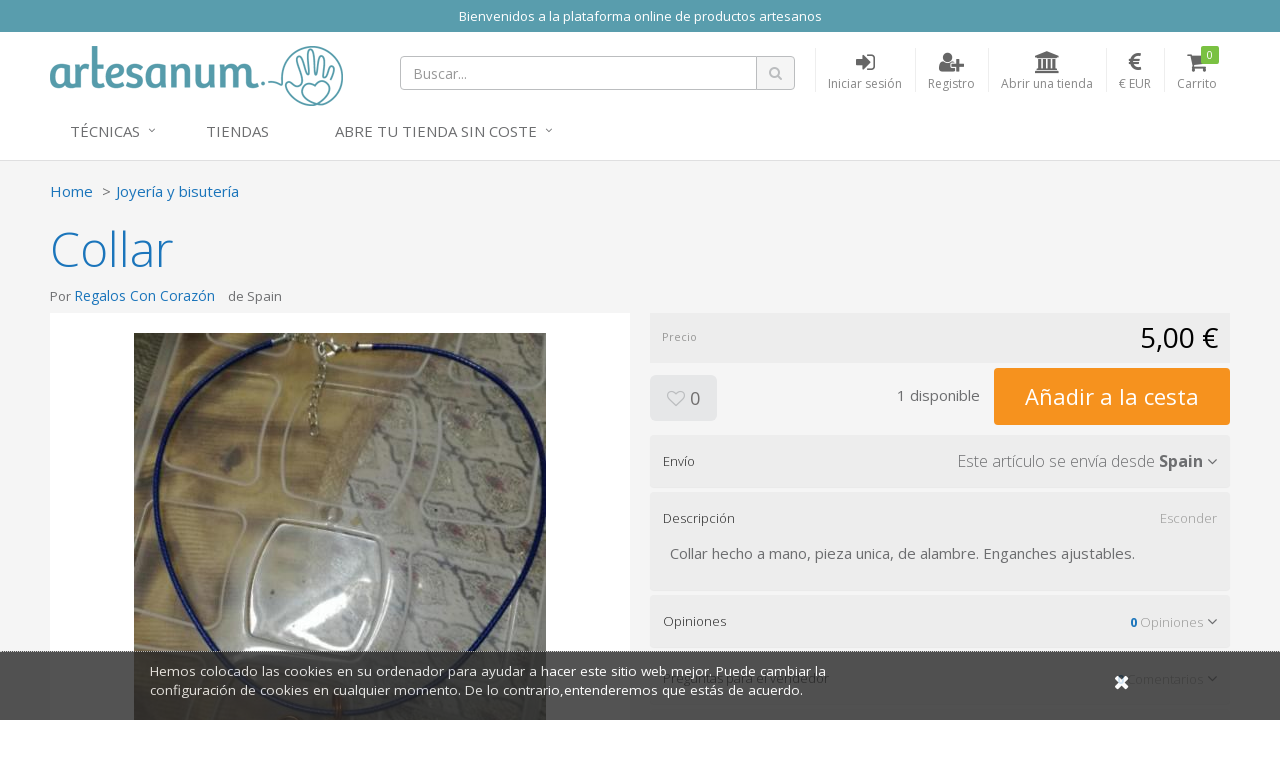

--- FILE ---
content_type: text/html; charset=utf-8
request_url: https://www.artesanum.com/product/2029833/collar
body_size: 7728
content:
<!DOCTYPE html>
<!---->

<html lang="en">
<!--[if gte IE 9]>
  <script type="text/javascript">
      Cufon.set('engine', 'canvas');
  </script>
<![endif]-->
<!--[if lt IE 9]><script src="/content/js/vendor/html5shiv.min.js"></script><![endif]-->
<head>
  <meta charset="utf-8" />
  <meta http-equiv="X-UA-Compatible" content="IE=edge" />
  <meta http-equiv="Content-Type" content="text/html; charset=utf-8" />
  <meta name="viewport" content="width=device-width, initial-scale=1" />
  <title>Collar - Artesanum</title>
  <meta name="title" content="Collar" />
  <meta name="description" content="Seller: Regalos Con Coraz&#243;n, Category: Joyer&#237;a y bisuter&#237;a, Price: 5,00 €, Title: Collar" />
  <meta name="author" content="Artesanum" />
  <meta name="Copyright" content="Copyright Marketplaces Inc. Limited 2012-2026. All Rights Reserved.">
  <meta property="fb:app_id" content="2760293004289833" />
  
  <!--Total Qty: 1-->
  <meta name="robots" content="index, follow" />
  <meta name="robots" content="noydir,noodp" />
  <meta name="keywords" content="craft marketplace, crafts,online shop, artesanía, hecho  mano, handmade, store, compra, venta, materiales, proyectos, crafts, DIY, manualidades,lana, telas, cintas, hilos, algodon," />
  <meta property="og:title" content="Vendiendo en Artesanum - Collar - 5,00 €" />
  <meta property="og:url" content="https://www.artesanum.com/product/2029833/collar" />
  <meta property="og:image" itemprop="image" content="https://www.artesanum.com/content/upi/4/18174/4/d2d6fc31222afcf4.jpg" />
  <meta property="og:image:secure_url" itemprop="image" content="https://www.artesanum.com/content/upi/4/18174/4/d2d6fc31222afcf4.jpg" />
  <meta property="og:image:type" content="image/jpeg" />
  <meta property="og:image:alt" itemprop="image" content="Collar" />
  <meta property="og:description" content="Seller: Regalos Con Coraz&#243;n, Category: Joyer&#237;a y bisuter&#237;a, Price: 5,00 €, Title: Collar" />
  <meta property="og:type" content="product" />
  <link rel="canonical" href="https://www.artesanum.com/product/2029833/collar" />
  <script type="text/javascript">var switchTo5x = true;</script>
<script type="text/javascript" src="https://ws.sharethis.com/button/buttons.js"></script>
<script type="text/javascript">stLight.options({ publisher: "5607815d-d5c8-47ec-8a5e-014d6adfd6ce", doNotHash: true, doNotCopy: false, hashAddressBar: false });</script>

    <link href="/Content/js/vendor/videojs/video-js.css" rel="stylesheet" />
    <script src="/Content/js/vendor/videojs/videojs-ie8.min.js"></script>


  
    <!-- Google tag (gtag.js) -->
  <script async src="https://www.googletagmanager.com/gtag/js?id=UA-127032453-1"></script>
  <script>
  window.dataLayer = window.dataLayer || [];
  function gtag(){dataLayer.push(arguments);}
  gtag('js', new Date());
  gtag('config', 'UA-127032453-1');

  
  </script>
  <!--End of Google tag (gtag.js)-->


  
  <link rel="apple-touch-icon-precomposed" sizes="144x144" href="https://www.artesanum.com/img/apple-touch-icon-144.png" />
  <link rel="shortcut icon" href="https://www.artesanum.com/img/favicon.png" type="image/x-icon" />

  
  <link rel="preload" href="/Content/fonts/font-awesome/fonts/fontawesome-webfont.woff2" as="font" type="font/woff2" />
  <link rel="stylesheet" href="/Content/fonts/font-awesome/css/font-awesome.min.css" type="text/css" />
  <link href="//fonts.googleapis.com/css?family=Open+Sans:400,300,600,700" rel="stylesheet" type="text/css" />

  
  <link href="/bundle/jquery-plugins-styles?v=y3XC9x0CLVKBKpgFqXhhHxofl-lwZyRfPM39h8J8pyc1" rel="stylesheet" type="text/css" />

  
    <link href="https://www.artesanum.com/content/css/site.min.css?v=3d7ae190f0c07cb6e5090fa1506e8b70" rel="stylesheet" type="text/css" />

  
  

  
  <link href="https://www.artesanum.com/style/overrides.css?v=85924013754" rel="stylesheet" type="text/css" />

  <meta property="og:site_name" content="Artesanum" />

  

  

  <!-- HTML5 shim and Respond.js for IE8 support of HTML5 elements and media queries -->
  <!-- WARNING: Respond.js doesn't work if you view the page via file:// -->
  <!--[if lt IE 9]>
    <script src="https://oss.maxcdn.com/html5shiv/3.7.2/html5shiv.min.js"></script>
    <script src="https://oss.maxcdn.com/respond/1.4.2/respond.min.js"></script>
  <![endif]-->
  <!-- Powered by MarketplacesInc - https://marketplacesinc.com/ -->
  <!-- Copyright (c) 2012-2026 -->
</head>
<body class="">
  
  
  <div class="wrapper">
    
      <div class="mi-banner container pa0">
      <div class="mi-banner-item">
        <div class="col-xs-12 mi-banner-content" style="background-color: #599dad; color:#FFFFFF">
          <p style="text-align: center;">
            <span style="color: #FFFFFF;">
              Bienvenidos a la plataforma online de productos artesanos
            </span>
          </p>
        </div>
      </div>
  </div>

    <div class="standard-nav max-width header">
  <div class="container">
    <div class="header-area clearfix"> 
      <div class="logo-section">
        <a href="/" title="El mercado artesano m&#225;s grande del mundo hisp&#225;nico" class="logo">
          <img src="/img/logo.png" alt="El mercado artesano m&#225;s grande del mundo hisp&#225;nico" class="hidden-sm hidden-xs">
          <img src="/img/logo-m.png" alt="El mercado artesano m&#225;s grande del mundo hisp&#225;nico" class="visible-sm visible-xs">
        </a>
      </div>
      <div class="header-right">
        <!-- Brand and toggle get grouped for better mobile display -->
        <div class="navbar-header">
          <button type="button" class="navbar-toggle collapsed" data-toggle="collapse" data-target=".navbar-responsive-collapse">
            <span class="sr-only">Toggle navigation</span>
            <span class="fa fa-bars"></span>
          </button>
        </div>
        <ul class="account-nav">
          <li class="search">
            <a href="#" class="nav-link" title="Buscar...">
              <span class="fa fa-search"></span>
            </a>
          </li>
          <li class="search-nav mq-toggle collapsed" data-toggle="collapse" data-target=".mq-responsive-collapse">
            <a href="#" class="nav-link" title="Search" onclick="$('.navbar-collapse').removeClass('in')">
              <span class="fa fa-search"></span>
              <span class="text-link">Search</span>
            </a>
          </li>
            <li class="sign-in-nav">
              <a href="/login" class="nav-link" title="Iniciar sesi&#243;n">
                <span class="fa fa-sign-in"></span>
                <span class="text-link">Iniciar sesi&#243;n</span>
              </a>
            </li>
            <li class="register-nav">
              <a href="/register" class="nav-link" title="Registro">
                <span class="fa fa-user-plus"></span>
                <span class="text-link">Registro</span>
              </a>
            </li>
            <li class="store-nav">
                <a href="/createstore" class="nav-link" title="Abrir una tienda">
                <span class="fa fa-institution"></span>
                <span class="text-link">Abrir una tienda</span>
              </a>
            </li>
            <li class="currency dropdown active">
    <a href="#" class="nav-link dropdown-toggle" data-toggle="dropdown" aria-expanded="true" title="Moneda de visualizaci&#243;n">
      <span class="fa fa-eur"></span>
      <span class="text-link">€ EUR</span>
    </a>
    <ul class="dropdown-menu styled-dropdown" role="menu">
        <li role="presentation"><a role="menuitem" tabindex="-1" href="/changecurrency/2" rel="nofollow">American Dollar</a></li>
        <li role="presentation"><a role="menuitem" tabindex="-1" href="/changecurrency/3" rel="nofollow">Australian Dollar</a></li>
        <li role="presentation"><a role="menuitem" tabindex="-1" href="/changecurrency/1" rel="nofollow">British Pound</a></li>
        <li role="presentation"><a role="menuitem" tabindex="-1" href="/changecurrency/6" rel="nofollow">Canadian Dollar</a></li>
        <li role="presentation"><a role="menuitem" tabindex="-1" href="/changecurrency/7" rel="nofollow">Danish Krone</a></li>
        <li role="presentation"><a role="menuitem" tabindex="-1" href="/changecurrency/4" rel="nofollow">Euro</a></li>
        <li role="presentation"><a role="menuitem" tabindex="-1" href="/changecurrency/8" rel="nofollow">Hong Kong Dollar</a></li>
        <li role="presentation"><a role="menuitem" tabindex="-1" href="/changecurrency/16" rel="nofollow">Jamaican Dollar</a></li>
        <li role="presentation"><a role="menuitem" tabindex="-1" href="/changecurrency/9" rel="nofollow">Japanese Yen</a></li>
        <li role="presentation"><a role="menuitem" tabindex="-1" href="/changecurrency/13" rel="nofollow">New Zealand Dollar</a></li>
        <li role="presentation"><a role="menuitem" tabindex="-1" href="/changecurrency/15" rel="nofollow">Norwegian Krona</a></li>
        <li role="presentation"><a role="menuitem" tabindex="-1" href="/changecurrency/14" rel="nofollow">Russian Ruble</a></li>
        <li role="presentation"><a role="menuitem" tabindex="-1" href="/changecurrency/10" rel="nofollow">Singapore Dollar</a></li>
        <li role="presentation"><a role="menuitem" tabindex="-1" href="/changecurrency/12" rel="nofollow">South African Rand</a></li>
        <li role="presentation"><a role="menuitem" tabindex="-1" href="/changecurrency/11" rel="nofollow">Swedish Krona</a></li>
        <li role="presentation"><a role="menuitem" tabindex="-1" href="/changecurrency/5" rel="nofollow">Swiss Franc</a></li>
    </ul>
  </li>
<input id="CurrentCurrencySymbol" name="CurrentCurrencySymbol" type="hidden" value="€" />
          <li class="cart">
            <a href="/basket" class="nav-link" title="Carrito">
              <i class="fa fa-shopping-cart"></i>
              <span class="text-link">Carrito</span>
              <span class="count items-qty">0</span>
            </a>
          </li>
        </ul>

        <form action="/search" id="searchForm" method="get">
          <div class="header-search-form">
            <div class="input-group search-form">
              <input type="text" id="q" name="q" class="form-control" placeholder="Buscar...">
              <span class="input-group-btn">
                <button class="btn btn-search" type="submit"><span class="fa fa-search"></span></button>
              </span>
            </div>
          </div>
        </form>
      </div>
    </div><!-- header-area -->
  </div>
  <div class="mobile-search collapse mq-responsive-collapse">
    <form action="/search" id="mobileSearch" method="get">
      <span class="fa fa-search"></span>
      <input type="text" id="mq" name="q" class="mq-input" placeholder="Buscar...">
      <button class="fa fa-times-circle" type="reset"></button>
    </form>
    <hr>
  </div>
  <div class="collapse navbar-collapse mega-menu navbar-responsive-collapse"> 
  <div class="container">
    <ul class="nav navbar-nav"> 
      <!-- Categories -->
      <li class="dropdown">
        <a href="javascript:void(0);" class="dropdown-toggle" data-toggle="dropdown">
         Técnicas
        </a>
        <ul class="dropdown-menu">
          <!-- This tag below will automatically create an alphabetical list of all top level categories, you can delete this and replace with a manual list if you like -->
              <li><a href="/browse/bebs-peques-mascotas" title="Beb&#233;s, Peques y Mascotas">Beb&#233;s, Peques y Mascotas</a></li>
    <li><a href="/browse/cosmetica" title="Cosmetica">Cosmetica</a></li>
    <li><a href="/browse/cuero" title="Cuero">Cuero</a></li>
    <li><a href="/browse/decoracin-y-hogar" title="Decoraci&#243;n y Hogar">Decoraci&#243;n y Hogar</a></li>
    <li><a href="/browse/encaje-bolillos" title="Encaje bolillos">Encaje bolillos</a></li>
    <li><a href="/browse/estampacion" title="Estampacion">Estampacion</a></li>
    <li><a href="/browse/fiestas-celebraciones" title="Fiestas y Celebraciones">Fiestas y Celebraciones</a></li>
    <li><a href="/browse/ganchillo" title="Ganchillo">Ganchillo</a></li>
    <li><a href="/browse/joyera-y-bisutera" title="Joyer&#237;a y bisuter&#237;a">Joyer&#237;a y bisuter&#237;a</a></li>
    <li><a href="/browse/labores-de-papel" title="Labores de Papel">Labores de Papel</a></li>
    <li><a href="/browse/labores-textiles" title="Labores Textiles">Labores Textiles</a></li>
    <li><a href="/browse/macrame" title="Macrame">Macrame</a></li>
    <li><a href="/browse/material-para-crafts" title="Material para Crafts">Material para Crafts</a></li>
    <li><a href="/browse/moda-accesorios" title="Moda y Accesorios">Moda y Accesorios</a></li>
    <li><a href="/browse/otras-artesanias" title="Otras Artesanias">Otras Artesanias</a></li>
    <li><a href="/browse/patchwork" title="Patchwork">Patchwork</a></li>
    <li><a href="/browse/patronaje-y-corte-confeccin" title="Patronaje y Corte-Confecci&#243;n">Patronaje y Corte-Confecci&#243;n</a></li>
    <li><a href="/browse/pintura-textil" title="Pintura Textil">Pintura Textil</a></li>
    <li><a href="/browse/punto-de-cruz" title="Punto de Cruz">Punto de Cruz</a></li>
    <li><a href="/browse/serigrafia" title="Serigrafia">Serigrafia</a></li>
    <li><a href="/browse/tejidos" title="Tejidos">Tejidos</a></li>
    <li><a href="/browse/tricot" title="Tricot">Tricot</a></li>
    <li><a href="/browse/wrapping-origami-fukushiki" title="Wrapping, origami, fukushiki">Wrapping, origami, fukushiki</a></li>

        </ul>
      </li>
      <!-- End Categories -->
      
      <!-- Tiendas -->      
        <li class="col-sm-20">
            <a href="https://www.artesanum.com/store-directory" title="Tiendas">Tiendas</a>
        </li>
      <!-- End Tiendas -->


       <!-- Abre tu tienda -->  
        <li class="dropdown">
            <a href="javascript:void(0);" class="dropdown-toggle" data-toggle="dropdown">
            Abre tu tienda sin coste
            </a>
            <ul class="dropdown-menu">
            <li><a href="/createstore">ABRE TU TIENDA</a></li>
            <li><a href="/page/ayuda">CÓMO ABRIR UNA TIENDA</a></li>
            <li><a href="/page/hacer-fotos-que-vendan">CÓMO HACER FOTOS QUE VENDAN</a></li>
            </ul>
     
    
    </ul>
  </div>
</div><!--/.navbar-->
</div>
    


<input id="Id" name="Id" type="hidden" value="2029833" />
<main class="main-body-content max-width">
  
<div class="modal"></div>
<div class="product-page-content" itemscope itemtype="http://data-vocabulary.org/Product">
  <div class="container">
    <div class="share-this">
      <p>
        <span class='st_sharethis' displaytext=''></span>
        <span class='st_pinterest' displaytext=''></span>
        <span class='st_twitter' displaytext=''></span>
        <span class='st_facebook' displaytext=''></span>
        <span class='st__hcount' displaytext=''></span>
      </p>
    </div>
    <ul class="breadcrumb">
      <li><a href="/">Home</a></li>
      <li><a href="/browse/joyera-y-bisutera">Joyer&#237;a y bisuter&#237;a</a></li>
    </ul>
    <h1 itemprop="name">Collar</h1>
    <div class="row">
      <div class="col-sm-6">
        <h2 class="clearfix"><span>Por <a href="/store/regalos-con-coraz-n">Regalos Con Coraz&#243;n</a></span> <span>de Spain</span> <span></span></h2>
      </div>
    </div><!-- //row -->

    <div class="row">
      <div class="col-sm-6">
        <div class="photo-gallery">
          <div class="large-frame">
            <a href="#" class="fancybox-launch">
              <img src="/content/upi/4/18174/4/d2d6fc31222afcf4.jpg?w=560" alt="Collar" itemprop="image" />
            </a>
          </div>
          <div class="small-gallery">
            <ul class="clearfix">
              <li>
                <a class="fancybox" rel="gallery1" href="/content/upi/4/18174/4/d2d6fc31222afcf4.jpg" data-val="/content/upi/4/18174/4/d2d6fc31222afcf4.jpg?w=560">
                  <img src="/content/upi/4/18174/4/d2d6fc31222afcf4.jpg?w=100&amp;h=100&amp;mode=canvas" alt="Collar" />
                </a>
              </li>
              <li>
                <a class="fancybox" rel="gallery1" href="/content/upi/4/18174/4/96f26e41946dcba.jpg" data-val="/content/upi/4/18174/4/96f26e41946dcba.jpg?w=560">
                  <img src="/content/upi/4/18174/4/96f26e41946dcba.jpg?w=100&amp;h=100&amp;mode=canvas" alt="Collar" />
                </a>
              </li>
            </ul>
          </div>
        </div>
        <div id="mi_related_items"></div>
        <div id="mi_seller_items"></div>
      </div>
      <div class="col-sm-6">
        <div class="price-strip clearfix strip">
          <span class="label-text">Precio</span>
          <span class="price-text">
            <input type="hidden" id="Price" value="5.00" />
            <span itemprop="price" class="price">5,00 €</span>
            <meta itemprop="priceCurrency" content="EUR" />
          </span>
        </div>

        <input type="hidden" id="VariantId" name="VariantId" value="2071372" />
        <input id="HasVariants" name="HasVariants" type="hidden" value="False" />

        <div class="clearfix feed-strip">
          <div class="feed-btns">
            <a href="#" class="btn btn-lg btn-grey fav-item" title="Agregar a favoritos"
               data-toggle="tooltip" data-placement="bottom" data-fav="" data-val="2029833"><span class="fa fa-heart-o"></span>&nbsp;0</a>
            </div>
            <div class="add-to-basket">
                <span class="stock-level"></span>
                      <a href="#" class="btn btn-xlg btn-buy btn-orange" data-loading-text="A&#241;adiendo ...">A&#241;adir a la cesta</a>
            </div>
          </div>

          <div class="mi-panel-group panel-group" id="accordion" role="tablist" aria-multiselectable="true">

            <div class="panel">
              <div class="panel-heading" role="tab">
                <h4 class="panel-title">
                  <a title="" class="collapsed" data-toggle="collapse" data-parent="#accordion" href="#collapse1" aria-expanded="true">
                    <span class="label-text">Env&#237;o</span>
                    <span class="pull-right">
                      <span class="hide-text">Esconder</span>
                      <span>Este art&#237;culo se env&#237;a desde </span>
                      <strong>Spain</strong>
                      <span class="fa fa-angle-down"></span>
                    </span>
                  </a>
                </h4>
              </div>
              <div id="collapse1" class="panel-collapse collapse" role="tabpanel">
                <div class="panel-body">
                    <table class="table mt10">
                      <thead>
                      <tr>
                        <th>Destino del env&#237;o</th>
                        <th>Art&#237;culo &#250;nico</th>
                        <th>Art&#237;culos adicionales</th>
                      </tr>
                      </thead>
                      <tbody>
                        <tr>
                          <th>Spain</th>
                          <td>2,00 €</td>
                          <td>+ 0,00 €</td>
                        </tr>
                      </tbody>
                    </table>
                    <hr />
  <div class="mt20">
    <p><strong>informaci&#243;n de entrega</strong></p>
      <p>Se envia al d&iacute;a siguiente de recibir el pago.</p>
      <p><strong>Pol&#237;tica de devoluciones</strong></p>
      <p>No se aceptan devoluciones.</p>
  </div>                </div>
              </div>
            </div><!-- /-Shipping -->

            <div class="panel">
              <div class="panel-heading" role="tab">
                <h4 class="panel-title">
                  <a title="" data-toggle="collapse" data-parent="#accordion" href="#collapse2" aria-expanded="true">
                    <span class="label-text">Descripci&#243;n</span>
                    <span class="pull-right">
                      <span class="hide-text">Esconder</span>
                      <span class="fa fa-angle-down"></span>
                    </span>
                  </a>
                </h4>
              </div>
              <div id="collapse2" class="panel-collapse collapse in" role="tabpanel">
                <div class="panel-body">
                  <p>&nbsp;Collar hecho a mano, pieza unica, de alambre. Enganches ajustables.</p>
                </div>
              </div>
            </div><!-- /-Description -->
            


            <div class="panel">
              <div class="panel-heading" role="tab">
                <h4 class="panel-title">
                  <a class="collapsed" data-toggle="collapse" data-parent="#accordion" href="#collapse3" aria-expanded="false">
                    <span class="label-text">Opiniones</span>
                    <span class="pull-right">
                      <span class="hide-text">Esconder</span>
                      <span class="small-text"><strong class="blue-text">0</strong> Opiniones</span>
                      <span class="fa fa-angle-down"></span>
                    </span>
                  </a>
                </h4>
              </div>
              <div id="collapse3" class="panel-collapse collapse" role="tabpanel" aria-expanded="false">
                <div class="panel-body">
                  <p>Este art&#237;culo a&#250;n no se ha revisado.</p>
                </div>
              </div>
            </div><!-- /-Reviews -->

            <div class="panel">
              <div class="panel-heading" role="tab">
                <h4 class="panel-title">
                  <a class="collapsed" data-toggle="collapse" data-parent="#accordion" href="#collapse4" aria-expanded="false">
                    <span class="label-text">Preguntas para el vendedor</span>
                    <span class="pull-right">
                      <span class="hide-text">Esconder</span>
                      <span class="small-text"><strong class="blue-text comment-count">0</strong> Comentarios</span>
                      <span class="fa fa-angle-down"></span>
                    </span>
                  </a>
                </h4>
              </div>
              <div id="collapse4" class="panel-collapse collapse comments" role="tabpanel" aria-expanded="false">
                <div class="panel-body">
                  <div class="comment-form">
                    <div class="input-group">
                      <textarea class="form-control" id="comment-box" rows="2"></textarea>
                      <span class="input-group-btn">
                        <button class="btn btn-blue" type="button">Comentario</button>
                      </span>
                    </div>
                  </div>
                  <ul class="reviews-list list-unstyled">
                  </ul>
                </div>
              </div>
            </div><!-- /-Comments -->

            <div class="panel">
              <div class="panel-heading" role="tab">
                <h4 class="panel-title">
                  <a class="collapsed" data-toggle="collapse" data-parent="#accordion" href="#collapse5" aria-expanded="false">
                    <span class="label-text">Perfil de vendedor</span>
                    <span class="pull-right">
                      <span class="hide-text">Esconder</span>
                      <span class="small-text"><strong class="blue-text">Ver</strong></span>
                      <span class="fa fa-angle-down"></span>
                    </span>
                  </a>
                </h4>
              </div>
              <div id="collapse5" class="panel-collapse collapse panel-seller-profile" role="tabpanel" aria-expanded="false">
                <div class="panel-body">
                  <div class="clearfix">
                    <div class="seller-thumb">
                      <img src="/content/upi/4/18174/1/39e7acc69b255a35.jpg" alt="Regalos Con Coraz&#243;n" />
                    </div>
                    <ul class="profile-details">
                      <li>
                        <h3>Regalos Con Coraz&#243;n</h3>
                        <p>Spain</p>
                      </li>
                      <li>
                        <p>
                          <a href="/store/regalos-con-coraz-n">Ver gama completa del vendedor</a>
                        </p>
                      </li>
                      <li>
                        <p>
                          <a href="#" class="contact-store" data-val="regalos-con-coraz-n">Contacta con el vendedor</a>
                        </p>
                      </li>
                    </ul>
                  </div>
                  <div class="profile-text">
                    <p>si buscas alg&uacute;n detalle original y especial para regalar a alguien o a ti misma, os invito a entrar en mi tienda, con complementos hechos por mi y apto para estos tiempos de crisis.</p>
                  </div>
                </div>
              </div>
            </div><!-- /-Store Details -->
            

          </div>
        </div>
      </div><!-- //row -->
    </div>
  </div><!-- //product-page-content -->

  <!-- Nostro tags -->
<div class="nosto_product hidden">
  <span class="url">/product/2029833/collar</span>
  <span class="product_id">2029833</span>
  <span class="name">Collar</span>
  <span class="image_url">/content/upi/4/18174/4/d2d6fc31222afcf4.jpg</span>
  <span class="price">5.00</span>
  <span class="price_currency_code">EUR</span>
  <span class="availability">InStock</span>
  <span class="category">/Joyer&#237;a y bisuter&#237;a</span>
</div>
</main>


    <div class="footer max-width">
  <div class="container">
    <div class="row">
      <div class="col-sm-4">
        <h4>¿Quiénes somos?</h4>
        <ul>
          <li><a href="/page/about-us" title="¿Quiénes somos?">¿Quiénes somos?</a></li>
          <li><a href="/support/contactus" title="Contacto">Contacto</a></li>
           </ul>
           </div>
    <div class="col-sm-4">
        <h4>Para vendedores</h4>
        <ul>
          <li><a href="/page/cmo-abrir-una-tienda" title="¿Cómo abrir una tienda?">¿Cómo abrir una tienda?</a></li>
          <li><a href="/page/funcionamiento-artesanum" title="Funcionamiento Artesanum">Funcionamiento Artesanum</a></li>
          <li><a href="/page/hacer-fotos-que-vendan" title="Hacer fotos que vendan">Hacer fotos que vendan</a></li>
          <li><a href="/page/ayuda" title="Ayuda para vendedores">AYUDA</a></li>
        </ul>
      </div>

      <div class="col-sm-4">
        <div class="newletter-form">
          <h4>Regístrese a nuestro boletín</h4>
          <div class="input-group">
            <input type="text" class="form-control" id="newletterSignupEmail" name="newletterSignupEmail" placeholder="Email">
            <span class="input-group-btn">
              <button class="btn btn-theme" type="button">SUSCRIPCIÓN</button>
            </span>
          </div>
        </div>
      </div>
    </div>
    <div class="footer-bottom row">
      <div class="footer-left-content col-md-7 col-sm-9">
        <p>
          <span>Copyright &copy; 2016 Castelltort Ldt. All rights reserved.</span>
          <a href="/page/terms-of-use" title="Términos y condiciones">Términos y condiciones</a>
          <a href="/page/privacy-policy" title="Política de privacidad">Política de privacidad</a>
          <a href="/support/cookies" title="Cookie Info">Cookies</a>
        </p>
      </div>
      <div class="footer-right-content col-md-5 col-sm-3">
        <span class="social-section">
          <a href="http://www.facebook.com/artesanum" title="Visit us on Facebook"><span class="mi-sprite footer-fb"></span></a>
        </span>
        <span class="fblike">
          <iframe src="//www.facebook.com/plugins/like.php?href=http://www.facebook.com/artesanum&amp;layout=button_count&amp;show_faces=false&amp;width=50&amp;action=like&amp;colorscheme=light&amp;height=21" scrolling="no" frameborder="0" style="border:none; overflow:hidden; width:90px; height:21px;margin-left: 6px;" allowTransparency="true"></iframe>

        </span>
        <span class="powerby">
          <span>POWERED BY</span><br>
          <a href="http://marketplacesinc.com" target="_blank" title="Powered by Marketplaces Inc.">
            <span class="mi-sprite footer-powerby"></span>
          </a>
        </span>
      </div>
    </div>
  </div>
</div>

      <div id="cookie-banner">
    <div class="content">
      <p>
        <a href="/support/cookies">
          Hemos colocado las cookies en su ordenador para ayudar a hacer este sitio web mejor. Puede cambiar la configuraci&#243;n de cookies en cualquier momento. De lo contrario,entenderemos que est&#225;s de acuerdo.
        </a>
      </p>
      <div id="close-cookie"><a title="Close" href="#"><span class="fa fa-times"></span></a></div>
    </div>
  </div>

    
  </div><!-- /.wrapper -->
  
  <script src="/bundle/jquery?v=q9jPGb4Wwj4l3Yn_hpVwXuMl7XQTRfsLTHRfjYg9VnY1"></script>

  
  <script src="/bundle/jquery-plugins?v=m3AFFulwKlWk2dTNd-K4sGYztAQmD2Itj7_9LEQhxHA1"></script>

  <script src="/bundle/scripts?v=2rI9LtokgoP3t253kakUO4D5G3sycwmRj0cj61msF-k1"></script>

  
  
  
    <script src="/Content/js/vendor/videojs/video.min.js"></script>
    <script src="/Content/js/vendor/videojs/plugins/Youtube.js"></script>
  <script type="text/javascript">
    $(function () {
      initProduct();
    });
  </script>

</body>
</html>

--- FILE ---
content_type: text/html; charset=utf-8
request_url: https://www.artesanum.com/product/getsellersitems?itemId=2029833&itemCount=3
body_size: 898
content:
  <h4 class="mt50">M&#225;s art&#237;culos de este vendedor <small><a href="/store/regalos-con-coraz-n">Ver toda la gama (326)</a></small></h4>
  <div class="products row grid hidden-xs">
      <div class="col-sm-4">
        <div class="product" data-val="2031470">
          <div class="product-thumb">
            <a href="/product/2031470/pendientes-de-soutache" title="Pendientes De Soutache">
              <img src="/content/upi/4/18174/4/9da2ee4af63a7c5a.jpg?w=250&amp;h=250&amp;mode=crop" alt="Pendientes De Soutache" />
            </a>
          </div>
          <div class="product-details">
            <p><a href="/product/2031470/pendientes-de-soutache" title="Pendientes De Soutache">Pendientes De Soutache</a></p>
            <p>
              <span class="price">12,00 €</span>
            </p>
          </div>
        </div>
      </div>
      <div class="col-sm-4">
        <div class="product" data-val="2031171">
          <div class="product-thumb">
            <a href="/product/2031171/cuelga-macetas-sencillos" title="Cuelga Macetas Sencillos">
              <img src="/content/upi/4/18174/4/a89e200bae5d5fc7.jpg?w=250&amp;h=250&amp;mode=crop" alt="Cuelga Macetas Sencillos" />
            </a>
          </div>
          <div class="product-details">
            <p><a href="/product/2031171/cuelga-macetas-sencillos" title="Cuelga Macetas Sencillos">Cuelga Macetas Sencillos</a></p>
            <p>
              <span class="price">4,00 €</span>
            </p>
          </div>
        </div>
      </div>
      <div class="col-sm-4">
        <div class="product" data-val="2028808">
          <div class="product-thumb">
            <a href="/product/2028808/pendientes-largos" title="Pendientes Largos">
              <img src="/content/upi/4/18174/4/25182fa75d773c9a.jpg?w=250&amp;h=250&amp;mode=crop" alt="Pendientes Largos" />
            </a>
          </div>
          <div class="product-details">
            <p><a href="/product/2028808/pendientes-largos" title="Pendientes Largos">Pendientes Largos</a></p>
            <p>
              <span class="price">8,00 €</span>
            </p>
          </div>
        </div>
      </div>
  </div>
